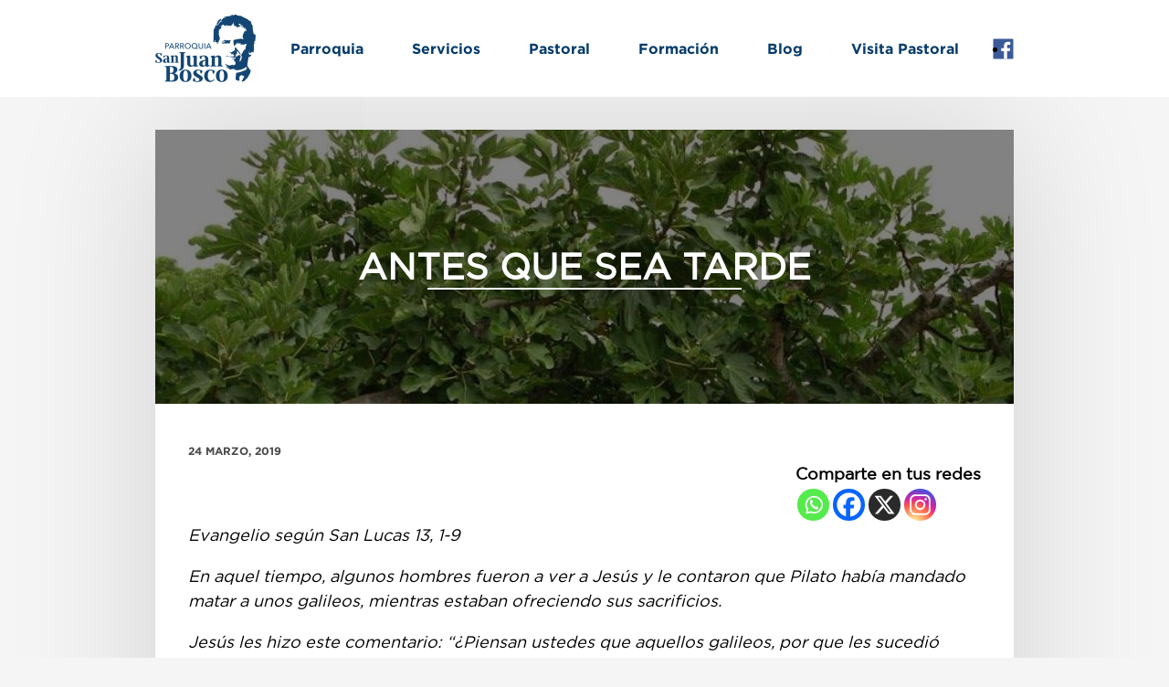

--- FILE ---
content_type: text/html; charset=UTF-8
request_url: https://parroquiasanjuanboscohmo.com/antes-que-sea-tarde/
body_size: 11168
content:
<!DOCTYPE html>
<html lang="es">
<head>
<meta charset="UTF-8">
<meta name="viewport" content="initial-scale=1, maximum-scale=2">
<link rel="profile" href="https://gmpg.org/xfn/11">

<link href="https://fonts.googleapis.com/css?family=Open+Sans:400,700,800" rel="stylesheet">
<link href="https://fonts.googleapis.com/css?family=PT+Serif:400,400i,700,700i" rel="stylesheet">


<title>ANTES QUE SEA TARDE &#8211; Parroquia San Juan Bosco</title>
<meta name='robots' content='max-image-preview:large' />
<link rel="alternate" type="application/rss+xml" title="Parroquia San Juan Bosco &raquo; Feed" href="https://parroquiasanjuanboscohmo.com/feed/" />
<link rel="alternate" type="application/rss+xml" title="Parroquia San Juan Bosco &raquo; RSS de los comentarios" href="https://parroquiasanjuanboscohmo.com/comments/feed/" />
<link rel="alternate" title="oEmbed (JSON)" type="application/json+oembed" href="https://parroquiasanjuanboscohmo.com/wp-json/oembed/1.0/embed?url=https%3A%2F%2Fparroquiasanjuanboscohmo.com%2Fantes-que-sea-tarde%2F" />
<link rel="alternate" title="oEmbed (XML)" type="text/xml+oembed" href="https://parroquiasanjuanboscohmo.com/wp-json/oembed/1.0/embed?url=https%3A%2F%2Fparroquiasanjuanboscohmo.com%2Fantes-que-sea-tarde%2F&#038;format=xml" />
<style id='wp-img-auto-sizes-contain-inline-css' type='text/css'>
img:is([sizes=auto i],[sizes^="auto," i]){contain-intrinsic-size:3000px 1500px}
/*# sourceURL=wp-img-auto-sizes-contain-inline-css */
</style>
<style id='wp-emoji-styles-inline-css' type='text/css'>

	img.wp-smiley, img.emoji {
		display: inline !important;
		border: none !important;
		box-shadow: none !important;
		height: 1em !important;
		width: 1em !important;
		margin: 0 0.07em !important;
		vertical-align: -0.1em !important;
		background: none !important;
		padding: 0 !important;
	}
/*# sourceURL=wp-emoji-styles-inline-css */
</style>
<link rel='stylesheet' id='wp-block-library-css' href='https://parroquiasanjuanboscohmo.com/wp-content/plugins/gutenberg/build/styles/block-library/style.css?ver=22.3.0' type='text/css' media='all' />
<style id='classic-theme-styles-inline-css' type='text/css'>
.wp-block-button__link{background-color:#32373c;border-radius:9999px;box-shadow:none;color:#fff;font-size:1.125em;padding:calc(.667em + 2px) calc(1.333em + 2px);text-decoration:none}.wp-block-file__button{background:#32373c;color:#fff}.wp-block-accordion-heading{margin:0}.wp-block-accordion-heading__toggle{background-color:inherit!important;color:inherit!important}.wp-block-accordion-heading__toggle:not(:focus-visible){outline:none}.wp-block-accordion-heading__toggle:focus,.wp-block-accordion-heading__toggle:hover{background-color:inherit!important;border:none;box-shadow:none;color:inherit;padding:var(--wp--preset--spacing--20,1em) 0;text-decoration:none}.wp-block-accordion-heading__toggle:focus-visible{outline:auto;outline-offset:0}
/*# sourceURL=https://parroquiasanjuanboscohmo.com/wp-content/plugins/gutenberg/build/styles/block-library/classic.css */
</style>
<link rel='stylesheet' id='categories-images-styles-css' href='https://parroquiasanjuanboscohmo.com/wp-content/plugins/categories-images/assets/css/zci-styles.css?ver=3.3.1' type='text/css' media='all' />
<style id='global-styles-inline-css' type='text/css'>
:root{--wp--preset--aspect-ratio--square: 1;--wp--preset--aspect-ratio--4-3: 4/3;--wp--preset--aspect-ratio--3-4: 3/4;--wp--preset--aspect-ratio--3-2: 3/2;--wp--preset--aspect-ratio--2-3: 2/3;--wp--preset--aspect-ratio--16-9: 16/9;--wp--preset--aspect-ratio--9-16: 9/16;--wp--preset--color--black: #000000;--wp--preset--color--cyan-bluish-gray: #abb8c3;--wp--preset--color--white: #ffffff;--wp--preset--color--pale-pink: #f78da7;--wp--preset--color--vivid-red: #cf2e2e;--wp--preset--color--luminous-vivid-orange: #ff6900;--wp--preset--color--luminous-vivid-amber: #fcb900;--wp--preset--color--light-green-cyan: #7bdcb5;--wp--preset--color--vivid-green-cyan: #00d084;--wp--preset--color--pale-cyan-blue: #8ed1fc;--wp--preset--color--vivid-cyan-blue: #0693e3;--wp--preset--color--vivid-purple: #9b51e0;--wp--preset--gradient--vivid-cyan-blue-to-vivid-purple: linear-gradient(135deg,rgb(6,147,227) 0%,rgb(155,81,224) 100%);--wp--preset--gradient--light-green-cyan-to-vivid-green-cyan: linear-gradient(135deg,rgb(122,220,180) 0%,rgb(0,208,130) 100%);--wp--preset--gradient--luminous-vivid-amber-to-luminous-vivid-orange: linear-gradient(135deg,rgb(252,185,0) 0%,rgb(255,105,0) 100%);--wp--preset--gradient--luminous-vivid-orange-to-vivid-red: linear-gradient(135deg,rgb(255,105,0) 0%,rgb(207,46,46) 100%);--wp--preset--gradient--very-light-gray-to-cyan-bluish-gray: linear-gradient(135deg,rgb(238,238,238) 0%,rgb(169,184,195) 100%);--wp--preset--gradient--cool-to-warm-spectrum: linear-gradient(135deg,rgb(74,234,220) 0%,rgb(151,120,209) 20%,rgb(207,42,186) 40%,rgb(238,44,130) 60%,rgb(251,105,98) 80%,rgb(254,248,76) 100%);--wp--preset--gradient--blush-light-purple: linear-gradient(135deg,rgb(255,206,236) 0%,rgb(152,150,240) 100%);--wp--preset--gradient--blush-bordeaux: linear-gradient(135deg,rgb(254,205,165) 0%,rgb(254,45,45) 50%,rgb(107,0,62) 100%);--wp--preset--gradient--luminous-dusk: linear-gradient(135deg,rgb(255,203,112) 0%,rgb(199,81,192) 50%,rgb(65,88,208) 100%);--wp--preset--gradient--pale-ocean: linear-gradient(135deg,rgb(255,245,203) 0%,rgb(182,227,212) 50%,rgb(51,167,181) 100%);--wp--preset--gradient--electric-grass: linear-gradient(135deg,rgb(202,248,128) 0%,rgb(113,206,126) 100%);--wp--preset--gradient--midnight: linear-gradient(135deg,rgb(2,3,129) 0%,rgb(40,116,252) 100%);--wp--preset--font-size--small: 13px;--wp--preset--font-size--medium: 20px;--wp--preset--font-size--large: 36px;--wp--preset--font-size--x-large: 42px;--wp--preset--spacing--20: 0.44rem;--wp--preset--spacing--30: 0.67rem;--wp--preset--spacing--40: 1rem;--wp--preset--spacing--50: 1.5rem;--wp--preset--spacing--60: 2.25rem;--wp--preset--spacing--70: 3.38rem;--wp--preset--spacing--80: 5.06rem;--wp--preset--shadow--natural: 6px 6px 9px rgba(0, 0, 0, 0.2);--wp--preset--shadow--deep: 12px 12px 50px rgba(0, 0, 0, 0.4);--wp--preset--shadow--sharp: 6px 6px 0px rgba(0, 0, 0, 0.2);--wp--preset--shadow--outlined: 6px 6px 0px -3px rgb(255, 255, 255), 6px 6px rgb(0, 0, 0);--wp--preset--shadow--crisp: 6px 6px 0px rgb(0, 0, 0);}:where(.is-layout-flex){gap: 0.5em;}:where(.is-layout-grid){gap: 0.5em;}body .is-layout-flex{display: flex;}.is-layout-flex{flex-wrap: wrap;align-items: center;}.is-layout-flex > :is(*, div){margin: 0;}body .is-layout-grid{display: grid;}.is-layout-grid > :is(*, div){margin: 0;}:where(.wp-block-columns.is-layout-flex){gap: 2em;}:where(.wp-block-columns.is-layout-grid){gap: 2em;}:where(.wp-block-post-template.is-layout-flex){gap: 1.25em;}:where(.wp-block-post-template.is-layout-grid){gap: 1.25em;}.has-black-color{color: var(--wp--preset--color--black) !important;}.has-cyan-bluish-gray-color{color: var(--wp--preset--color--cyan-bluish-gray) !important;}.has-white-color{color: var(--wp--preset--color--white) !important;}.has-pale-pink-color{color: var(--wp--preset--color--pale-pink) !important;}.has-vivid-red-color{color: var(--wp--preset--color--vivid-red) !important;}.has-luminous-vivid-orange-color{color: var(--wp--preset--color--luminous-vivid-orange) !important;}.has-luminous-vivid-amber-color{color: var(--wp--preset--color--luminous-vivid-amber) !important;}.has-light-green-cyan-color{color: var(--wp--preset--color--light-green-cyan) !important;}.has-vivid-green-cyan-color{color: var(--wp--preset--color--vivid-green-cyan) !important;}.has-pale-cyan-blue-color{color: var(--wp--preset--color--pale-cyan-blue) !important;}.has-vivid-cyan-blue-color{color: var(--wp--preset--color--vivid-cyan-blue) !important;}.has-vivid-purple-color{color: var(--wp--preset--color--vivid-purple) !important;}.has-black-background-color{background-color: var(--wp--preset--color--black) !important;}.has-cyan-bluish-gray-background-color{background-color: var(--wp--preset--color--cyan-bluish-gray) !important;}.has-white-background-color{background-color: var(--wp--preset--color--white) !important;}.has-pale-pink-background-color{background-color: var(--wp--preset--color--pale-pink) !important;}.has-vivid-red-background-color{background-color: var(--wp--preset--color--vivid-red) !important;}.has-luminous-vivid-orange-background-color{background-color: var(--wp--preset--color--luminous-vivid-orange) !important;}.has-luminous-vivid-amber-background-color{background-color: var(--wp--preset--color--luminous-vivid-amber) !important;}.has-light-green-cyan-background-color{background-color: var(--wp--preset--color--light-green-cyan) !important;}.has-vivid-green-cyan-background-color{background-color: var(--wp--preset--color--vivid-green-cyan) !important;}.has-pale-cyan-blue-background-color{background-color: var(--wp--preset--color--pale-cyan-blue) !important;}.has-vivid-cyan-blue-background-color{background-color: var(--wp--preset--color--vivid-cyan-blue) !important;}.has-vivid-purple-background-color{background-color: var(--wp--preset--color--vivid-purple) !important;}.has-black-border-color{border-color: var(--wp--preset--color--black) !important;}.has-cyan-bluish-gray-border-color{border-color: var(--wp--preset--color--cyan-bluish-gray) !important;}.has-white-border-color{border-color: var(--wp--preset--color--white) !important;}.has-pale-pink-border-color{border-color: var(--wp--preset--color--pale-pink) !important;}.has-vivid-red-border-color{border-color: var(--wp--preset--color--vivid-red) !important;}.has-luminous-vivid-orange-border-color{border-color: var(--wp--preset--color--luminous-vivid-orange) !important;}.has-luminous-vivid-amber-border-color{border-color: var(--wp--preset--color--luminous-vivid-amber) !important;}.has-light-green-cyan-border-color{border-color: var(--wp--preset--color--light-green-cyan) !important;}.has-vivid-green-cyan-border-color{border-color: var(--wp--preset--color--vivid-green-cyan) !important;}.has-pale-cyan-blue-border-color{border-color: var(--wp--preset--color--pale-cyan-blue) !important;}.has-vivid-cyan-blue-border-color{border-color: var(--wp--preset--color--vivid-cyan-blue) !important;}.has-vivid-purple-border-color{border-color: var(--wp--preset--color--vivid-purple) !important;}.has-vivid-cyan-blue-to-vivid-purple-gradient-background{background: var(--wp--preset--gradient--vivid-cyan-blue-to-vivid-purple) !important;}.has-light-green-cyan-to-vivid-green-cyan-gradient-background{background: var(--wp--preset--gradient--light-green-cyan-to-vivid-green-cyan) !important;}.has-luminous-vivid-amber-to-luminous-vivid-orange-gradient-background{background: var(--wp--preset--gradient--luminous-vivid-amber-to-luminous-vivid-orange) !important;}.has-luminous-vivid-orange-to-vivid-red-gradient-background{background: var(--wp--preset--gradient--luminous-vivid-orange-to-vivid-red) !important;}.has-very-light-gray-to-cyan-bluish-gray-gradient-background{background: var(--wp--preset--gradient--very-light-gray-to-cyan-bluish-gray) !important;}.has-cool-to-warm-spectrum-gradient-background{background: var(--wp--preset--gradient--cool-to-warm-spectrum) !important;}.has-blush-light-purple-gradient-background{background: var(--wp--preset--gradient--blush-light-purple) !important;}.has-blush-bordeaux-gradient-background{background: var(--wp--preset--gradient--blush-bordeaux) !important;}.has-luminous-dusk-gradient-background{background: var(--wp--preset--gradient--luminous-dusk) !important;}.has-pale-ocean-gradient-background{background: var(--wp--preset--gradient--pale-ocean) !important;}.has-electric-grass-gradient-background{background: var(--wp--preset--gradient--electric-grass) !important;}.has-midnight-gradient-background{background: var(--wp--preset--gradient--midnight) !important;}.has-small-font-size{font-size: var(--wp--preset--font-size--small) !important;}.has-medium-font-size{font-size: var(--wp--preset--font-size--medium) !important;}.has-large-font-size{font-size: var(--wp--preset--font-size--large) !important;}.has-x-large-font-size{font-size: var(--wp--preset--font-size--x-large) !important;}
:where(.wp-block-columns.is-layout-flex){gap: 2em;}:where(.wp-block-columns.is-layout-grid){gap: 2em;}
:root :where(.wp-block-pullquote){font-size: 1.5em;line-height: 1.6;}
:where(.wp-block-post-template.is-layout-flex){gap: 1.25em;}:where(.wp-block-post-template.is-layout-grid){gap: 1.25em;}
:where(.wp-block-term-template.is-layout-flex){gap: 1.25em;}:where(.wp-block-term-template.is-layout-grid){gap: 1.25em;}
/*# sourceURL=global-styles-inline-css */
</style>
<link rel='stylesheet' id='sjb-style-css' href='https://parroquiasanjuanboscohmo.com/wp-content/themes/sjb/style.css?ver=6.9' type='text/css' media='all' />
<link rel='stylesheet' id='sjb-theme-css' href='https://parroquiasanjuanboscohmo.com/wp-content/themes/sjb/css/styles.css?ver=6.9' type='text/css' media='all' />
<link rel='stylesheet' id='heateor_sss_frontend_css-css' href='https://parroquiasanjuanboscohmo.com/wp-content/plugins/sassy-social-share/public/css/sassy-social-share-public.css?ver=3.3.75' type='text/css' media='all' />
<style id='heateor_sss_frontend_css-inline-css' type='text/css'>
.heateor_sss_button_instagram span.heateor_sss_svg,a.heateor_sss_instagram span.heateor_sss_svg{background:radial-gradient(circle at 30% 107%,#fdf497 0,#fdf497 5%,#fd5949 45%,#d6249f 60%,#285aeb 90%)}.heateor_sss_horizontal_sharing .heateor_sss_svg,.heateor_sss_standard_follow_icons_container .heateor_sss_svg{color:#fff;border-width:0px;border-style:solid;border-color:transparent}.heateor_sss_horizontal_sharing .heateorSssTCBackground{color:#666}.heateor_sss_horizontal_sharing span.heateor_sss_svg:hover,.heateor_sss_standard_follow_icons_container span.heateor_sss_svg:hover{border-color:transparent;}.heateor_sss_vertical_sharing span.heateor_sss_svg,.heateor_sss_floating_follow_icons_container span.heateor_sss_svg{color:#fff;border-width:0px;border-style:solid;border-color:transparent;}.heateor_sss_vertical_sharing .heateorSssTCBackground{color:#666;}.heateor_sss_vertical_sharing span.heateor_sss_svg:hover,.heateor_sss_floating_follow_icons_container span.heateor_sss_svg:hover{border-color:transparent;}@media screen and (max-width:783px) {.heateor_sss_vertical_sharing{display:none!important}}
/*# sourceURL=heateor_sss_frontend_css-inline-css */
</style>
<script type="text/javascript" src="https://parroquiasanjuanboscohmo.com/wp-includes/js/jquery/jquery.min.js?ver=3.7.1" id="jquery-core-js"></script>
<script type="text/javascript" src="https://parroquiasanjuanboscohmo.com/wp-includes/js/jquery/jquery-migrate.min.js?ver=3.4.1" id="jquery-migrate-js"></script>
<script type="text/javascript" src="https://parroquiasanjuanboscohmo.com/wp-content/themes/sjb/js/_jquery.js?ver=6.9" id="sjb-jquery-js"></script>
<script type="text/javascript" src="https://parroquiasanjuanboscohmo.com/wp-content/themes/sjb/js/_waypoints.min.js?ver=1" id="sjb-waypoints-js"></script>
<link rel="https://api.w.org/" href="https://parroquiasanjuanboscohmo.com/wp-json/" /><link rel="alternate" title="JSON" type="application/json" href="https://parroquiasanjuanboscohmo.com/wp-json/wp/v2/posts/142" /><link rel="EditURI" type="application/rsd+xml" title="RSD" href="https://parroquiasanjuanboscohmo.com/xmlrpc.php?rsd" />
<meta name="generator" content="WordPress 6.9" />
<link rel="canonical" href="https://parroquiasanjuanboscohmo.com/antes-que-sea-tarde/" />
<link rel='shortlink' href='https://parroquiasanjuanboscohmo.com/?p=142' />
<meta name="generator" content="Elementor 3.34.1; features: additional_custom_breakpoints; settings: css_print_method-external, google_font-enabled, font_display-auto">
			<style>
				.e-con.e-parent:nth-of-type(n+4):not(.e-lazyloaded):not(.e-no-lazyload),
				.e-con.e-parent:nth-of-type(n+4):not(.e-lazyloaded):not(.e-no-lazyload) * {
					background-image: none !important;
				}
				@media screen and (max-height: 1024px) {
					.e-con.e-parent:nth-of-type(n+3):not(.e-lazyloaded):not(.e-no-lazyload),
					.e-con.e-parent:nth-of-type(n+3):not(.e-lazyloaded):not(.e-no-lazyload) * {
						background-image: none !important;
					}
				}
				@media screen and (max-height: 640px) {
					.e-con.e-parent:nth-of-type(n+2):not(.e-lazyloaded):not(.e-no-lazyload),
					.e-con.e-parent:nth-of-type(n+2):not(.e-lazyloaded):not(.e-no-lazyload) * {
						background-image: none !important;
					}
				}
			</style>
					<style type="text/css">
					.site-title,
			.site-description {
				position: absolute;
				clip: rect(1px, 1px, 1px, 1px);
			}
				</style>
		<link rel="icon" href="https://parroquiasanjuanboscohmo.com/wp-content/uploads/2019/01/cropped-favicon-32x32.png" sizes="32x32" />
<link rel="icon" href="https://parroquiasanjuanboscohmo.com/wp-content/uploads/2019/01/cropped-favicon-192x192.png" sizes="192x192" />
<link rel="apple-touch-icon" href="https://parroquiasanjuanboscohmo.com/wp-content/uploads/2019/01/cropped-favicon-180x180.png" />
<meta name="msapplication-TileImage" content="https://parroquiasanjuanboscohmo.com/wp-content/uploads/2019/01/cropped-favicon-270x270.png" />
		<style type="text/css" id="wp-custom-css">
			.simplesocialbuttons.simplesocial-round-txt.simplesocialbuttons_inline.simplesocialbuttons-align-right.simplesocialbuttons-inline-fade-in.simplesocialbuttons-inline-in {
    float: right;
    top: -20px;
    position: relative;
}

.featured-image {
    background-color: #007cff!important;
}

div.wpforms-container-full .wpforms-form button[type=submit] {
    background: #ffd627;
    border: none;
    text-align: center;
    border-radius: 25px;
    font-weight: bold;
    padding: 1rem 3rem .5rem 3rem;
}

div#wpforms-667-field_1-container, div#wpforms-667-field_14-container {
    float: none!important;
    display: inline-block;
    vertical-align: top;
}

div#wpforms-667-field_1-container {
    padding-right: 1.5rem;
}

.wpforms-field-container,
.wpforms-field-container *,
.wpforms-container .wpforms-field {

	font-family: font81954;
}

.wpforms-field-container input {
  padding: 1rem .5rem !important;
  padding-bottom: 0 !important;
}

input, textarea {
	color: #333;
	padding: 1rem;
	min-height: 1.5rem;
}

.chauthority {
	display: none!important;
	
}
		</style>
		</head>

<body class="wp-singular post-template-default single single-post postid-142 single-format-standard wp-theme-sjb no-sidebar post-antes-que-sea-tarde elementor-default elementor-kit-699">

	<div id="loading">
	  <div class="loader-spinner">
	    <div class="loader-spinner-part top">
	      <div class="loader-spinner-rotator"></div>
	    </div>
	    <div class="loader-spinner-part bottom">
	      <div class="loader-spinner-rotator"></div>
	    </div>
	  </div>
	</div>


	<header class="site-header">
	 <div class="main-container">

	   <div class="logo">
         <a href="https://parroquiasanjuanboscohmo.com/" title="Parroquia San Juan Bosco">Inicio </a> </div>

	   <nav class="main-navigation">
	     <div class="mobile-menu">☰ Menú</div>
	     <div class="menu-menu-1-container"><ul id="primary-menu" class="menu"><li id="menu-item-17" class="menu-item menu-item-type-post_type menu-item-object-page menu-item-17"><a href="https://parroquiasanjuanboscohmo.com/parroquia/">Parroquia</a></li>
<li id="menu-item-18" class="menu-item menu-item-type-post_type menu-item-object-page menu-item-18"><a href="https://parroquiasanjuanboscohmo.com/servicios/">Servicios</a></li>
<li id="menu-item-739" class="menu-item menu-item-type-post_type menu-item-object-page menu-item-739"><a href="https://parroquiasanjuanboscohmo.com/equipo-pastoral-parroquial/">Pastoral</a></li>
<li id="menu-item-1143" class="menu-item menu-item-type-post_type menu-item-object-page menu-item-1143"><a href="https://parroquiasanjuanboscohmo.com/estudio/">Formación</a></li>
<li id="menu-item-42" class="menu-item menu-item-type-post_type menu-item-object-page menu-item-42"><a href="https://parroquiasanjuanboscohmo.com/blog/">Blog</a></li>
<li id="menu-item-2801" class="menu-item menu-item-type-post_type menu-item-object-page menu-item-2801"><a href="https://parroquiasanjuanboscohmo.com/visita/">Visita Pastoral</a></li>
</ul></div>	   </nav>

	   <li class="facebook-icon"><a target="_blank" href="https://www.facebook.com/Parroquia-San-Juan-Bosco-238650396814852/">Facebook</a></li>

	 </div>

	</header>


	<section class="single-article">
		<div class="main-container">

			

<!-- <article class="articulo"> -->
<article id="post-142" class="articulo">
  <div class="featured-image">



    <h1>ANTES QUE SEA TARDE</h1>
    
    <!-- <img src="imgs/banner_blog.jpg" width="100%" height="auto" data-type="background"> -->



    <img fetchpriority="high" width="1104" height="532" src="https://parroquiasanjuanboscohmo.com/wp-content/uploads/antes.jpg" class="attachment-blog-featured size-blog-featured wp-post-image" alt="ANTES QUE SEA TARDE" title="ANTES QUE SEA TARDE" data-type="background" decoding="async" srcset="https://parroquiasanjuanboscohmo.com/wp-content/uploads/antes.jpg 1104w, https://parroquiasanjuanboscohmo.com/wp-content/uploads/antes-768x370.jpg 768w" sizes="(max-width: 1104px) 100vw, 1104px" />  </div>

  <div class="content">

  	<span class="fecha">24 marzo, 2019</span>


    <div class='heateorSssClear'></div><div style="float:right" class='heateor_sss_sharing_container heateor_sss_horizontal_sharing' data-heateor-sss-href='https://parroquiasanjuanboscohmo.com/antes-que-sea-tarde/'><div class='heateor_sss_sharing_title' style="font-weight:bold" >Comparte en tus redes</div><div class="heateor_sss_sharing_ul"><a aria-label="Whatsapp" class="heateor_sss_whatsapp" href="https://api.whatsapp.com/send?text=ANTES%20QUE%20SEA%20TARDE%20https%3A%2F%2Fparroquiasanjuanboscohmo.com%2Fantes-que-sea-tarde%2F" title="Whatsapp" rel="nofollow noopener" target="_blank" style="font-size:32px!important;box-shadow:none;display:inline-block;vertical-align:middle"><span class="heateor_sss_svg" style="background-color:#55eb4c;width:35px;height:35px;border-radius:999px;display:inline-block;opacity:1;float:left;font-size:32px;box-shadow:none;display:inline-block;font-size:16px;padding:0 4px;vertical-align:middle;background-repeat:repeat;overflow:hidden;padding:0;cursor:pointer;box-sizing:content-box"><svg style="display:block;border-radius:999px;" focusable="false" aria-hidden="true" xmlns="http://www.w3.org/2000/svg" width="100%" height="100%" viewBox="-6 -5 40 40"><path class="heateor_sss_svg_stroke heateor_sss_no_fill" stroke="#fff" stroke-width="2" fill="none" d="M 11.579798566743314 24.396926207859085 A 10 10 0 1 0 6.808479557110079 20.73576436351046"></path><path d="M 7 19 l -1 6 l 6 -1" class="heateor_sss_no_fill heateor_sss_svg_stroke" stroke="#fff" stroke-width="2" fill="none"></path><path d="M 10 10 q -1 8 8 11 c 5 -1 0 -6 -1 -3 q -4 -3 -5 -5 c 4 -2 -1 -5 -1 -4" fill="#fff"></path></svg></span></a><a aria-label="Facebook" class="heateor_sss_facebook" href="https://www.facebook.com/sharer/sharer.php?u=https%3A%2F%2Fparroquiasanjuanboscohmo.com%2Fantes-que-sea-tarde%2F" title="Facebook" rel="nofollow noopener" target="_blank" style="font-size:32px!important;box-shadow:none;display:inline-block;vertical-align:middle"><span class="heateor_sss_svg" style="background-color:#0765FE;width:35px;height:35px;border-radius:999px;display:inline-block;opacity:1;float:left;font-size:32px;box-shadow:none;display:inline-block;font-size:16px;padding:0 4px;vertical-align:middle;background-repeat:repeat;overflow:hidden;padding:0;cursor:pointer;box-sizing:content-box"><svg style="display:block;border-radius:999px;" focusable="false" aria-hidden="true" xmlns="http://www.w3.org/2000/svg" width="100%" height="100%" viewBox="0 0 32 32"><path fill="#fff" d="M28 16c0-6.627-5.373-12-12-12S4 9.373 4 16c0 5.628 3.875 10.35 9.101 11.647v-7.98h-2.474V16H13.1v-1.58c0-4.085 1.849-5.978 5.859-5.978.76 0 2.072.15 2.608.298v3.325c-.283-.03-.775-.045-1.386-.045-1.967 0-2.728.745-2.728 2.683V16h3.92l-.673 3.667h-3.247v8.245C23.395 27.195 28 22.135 28 16Z"></path></svg></span></a><a aria-label="X" class="heateor_sss_button_x" href="https://twitter.com/intent/tweet?text=ANTES%20QUE%20SEA%20TARDE&url=https%3A%2F%2Fparroquiasanjuanboscohmo.com%2Fantes-que-sea-tarde%2F" title="X" rel="nofollow noopener" target="_blank" style="font-size:32px!important;box-shadow:none;display:inline-block;vertical-align:middle"><span class="heateor_sss_svg heateor_sss_s__default heateor_sss_s_x" style="background-color:#2a2a2a;width:35px;height:35px;border-radius:999px;display:inline-block;opacity:1;float:left;font-size:32px;box-shadow:none;display:inline-block;font-size:16px;padding:0 4px;vertical-align:middle;background-repeat:repeat;overflow:hidden;padding:0;cursor:pointer;box-sizing:content-box"><svg width="100%" height="100%" style="display:block;border-radius:999px;" focusable="false" aria-hidden="true" xmlns="http://www.w3.org/2000/svg" viewBox="0 0 32 32"><path fill="#fff" d="M21.751 7h3.067l-6.7 7.658L26 25.078h-6.172l-4.833-6.32-5.531 6.32h-3.07l7.167-8.19L6 7h6.328l4.37 5.777L21.75 7Zm-1.076 16.242h1.7L11.404 8.74H9.58l11.094 14.503Z"></path></svg></span></a><a aria-label="Instagram" class="heateor_sss_button_instagram" href="https://www.instagram.com/" title="Instagram" rel="nofollow noopener" target="_blank" style="font-size:32px!important;box-shadow:none;display:inline-block;vertical-align:middle"><span class="heateor_sss_svg" style="background-color:#53beee;width:35px;height:35px;border-radius:999px;display:inline-block;opacity:1;float:left;font-size:32px;box-shadow:none;display:inline-block;font-size:16px;padding:0 4px;vertical-align:middle;background-repeat:repeat;overflow:hidden;padding:0;cursor:pointer;box-sizing:content-box"><svg style="display:block;border-radius:999px;" version="1.1" viewBox="-10 -10 148 148" width="100%" height="100%" xml:space="preserve" xmlns="http://www.w3.org/2000/svg" xmlns:xlink="http://www.w3.org/1999/xlink"><g><g><path d="M86,112H42c-14.336,0-26-11.663-26-26V42c0-14.337,11.664-26,26-26h44c14.337,0,26,11.663,26,26v44 C112,100.337,100.337,112,86,112z M42,24c-9.925,0-18,8.074-18,18v44c0,9.925,8.075,18,18,18h44c9.926,0,18-8.075,18-18V42 c0-9.926-8.074-18-18-18H42z" fill="#fff"></path></g><g><path d="M64,88c-13.234,0-24-10.767-24-24c0-13.234,10.766-24,24-24s24,10.766,24,24C88,77.233,77.234,88,64,88z M64,48c-8.822,0-16,7.178-16,16s7.178,16,16,16c8.822,0,16-7.178,16-16S72.822,48,64,48z" fill="#fff"></path></g><g><circle cx="89.5" cy="38.5" fill="#fff" r="5.5"></circle></g></g></svg></span></a></div><div class="heateorSssClear"></div></div><div class='heateorSssClear'></div><div class="_2cuy _3dgx _2vxa"><em><span class="_4yxp">Evangelio según San Lucas 13, 1-9</span></em></div>
<div></div>
<p></p>
<div class="_2cuy _3dgx _2vxa"><em><span class="_4yxp">En aquel tiempo, algunos hombres fueron a ver a Jesús y le contaron que Pilato había mandado matar a unos galileos, mientras estaban ofreciendo sus sacrificios.</span></em></div>
<div></div>
<p></p>
<div class="_2cuy _3dgx _2vxa"><em><span class="_4yxp">Jesús les hizo este comentario: “¿Piensan ustedes que aquellos galileos, por que les sucedió esto, eran más pecadores que todos los demás galileos? Ciertamente que no; y si ustedes no se convierten , perecerán de manera semejante, Y aquellos dieciocho que murieron aplastados por la torre de Siloé, ¿piensan acaso que eran más culpables que todos los demás habitantes de Jerusalén? Ciertamente que no; y si ustedes no se convierten, perecerán de manera semejante”.</span></em></div>
<div></div>
<p></p>
<div class="_2cuy _3dgx _2vxa"><em><span class="_4yxp">Entonces les dijo esta parábola: “Un hombre tenia un higuera plantada en su viñedo; fue a buscar higos y no encontró. Dijo entonces al viñador: Mira, durante tres años seguidos he venido a buscar higos en esta higuera y no los he encontrado. Córtala. ¿Para qué ocupa la tierra inútilmenete?. El viñador le contestó: Señor, déjala todavía este año; voy a aflojar la tierra a alrededor y echarle abono, para ver si da fruto. Si no, el año que viene la cortare.”</span></em></div>
<div class="_2cuy _3dgx _2vxa"></div>
<div></div>
<p></p>
<div class="_2cuy _3dgx _2vxa"><span class="_4yxp">ANTES QUE SEA TARDE&#8230;..</span></div>
<div></div>
<p></p>
<div class="_2cuy _3dgx _2vxa">Había pasado ya bastante tiempo desde que Jesús se había presentado en su pueblo de Nazaret como Profeta, enviado por el Espíritu de Dios para anunciar a los pobres la Buena Noticia. Sigue repitiendo incansable su mensaje: Dios está ya cerca, abriéndose camino para hacer un mundo más humano para todos.</div>
<p></p>
<div class="_2cuy _3dgx _2vxa">Pero es realista. Jesús sabe bien que Dios no puede cambiar el mundo sin que nosotros cambiemos. Por eso se esfuerza en despertar en la gente la conversión: &#8220;Convertíos y creed en esta Buena Noticia&#8221;. Ese empeño de Dios en hacer un mundo más humano será posible si respondemos acogiendo su proyecto.</div>
<p></p>
<div class="_2cuy _3dgx _2vxa">Va pasando el tiempo y Jesús ve que la gente no reacciona a su llamada como sería su deseo. Son muchos los que vienen a escucharlo, pero no acaban de abrirse al &#8220;Reino de Dios&#8221;. Jesús va a insistir. Es urgente cambiar antes que sea tarde.</div>
<div></div>
<p></p>
<div class="_2cuy _3dgx _2vxa">En cierta ocasión cuenta una pequeña parábola. Un propietario de un terreno tiene plantada una higuera en medio de su viña. Año tras año, viene a buscar fruto en ella y no lo encuentra. Su decisión parece la más sensata: la higuera no da fruto y está ocupando inútilmente un terreno, lo más razonable es cortarla.</div>
<p></p>
<div class="_2cuy _3dgx _2vxa">Pero el encargado de la viña reacciona de manera inesperada. ¿Por qué no dejarla todavía? Él conoce aquella higuera, la ha visto crecer, la ha cuidado, no la quiere ver morir. Él mismo le dedicará más tiempo y más cuidados, a ver si da fruto.</div>
<div></div>
<p></p>
<div class="_2cuy _3dgx _2vxa">El relato se interrumpe bruscamente. La parábola queda abierta. El dueño de la viña y su encargado desaparecen de escena. Es la higuera la que decidirá su suerte final. Mientras tanto, recibirá más cuidados que nunca de ese viñador que nos hace pensar en Jesús, &#8220;el que ha venido a buscar y salvar lo que estaba perdido&#8221;.</div>
<div></div>
<p></p>
<div class="_2cuy _3dgx _2vxa">Lo que necesitamos hoy en la Iglesia no es solo introducir pequeñas reformas, promover el &#8220;aggiornamento&#8221; o cuidar la adaptación a nuestros tiempos. Necesitamos una conversión a nivel más profundo, un &#8220;corazón nuevo&#8221;, una respuesta responsable y decidida a la llamada de Jesús a entrar en la dinámica del Reino de Dios.</div>
<div></div>
<p></p>
<div class="_2cuy _3dgx _2vxa">Hemos de reaccionar antes que sea tarde. Jesús está vivo en medio de nosotros. Como el encargado de la viña, él cuida de nuestras comunidades cristianas, cada vez más frágiles y vulnerables. Él nos alimenta con su Evangelio, nos sostiene con su Espíritu.</div>
<div></div>
<p></p>
<div class="_2cuy _3dgx _2vxa">Hemos de mirar el futuro con esperanza, al mismo tiempo que vamos creando ese clima nuevo de conversión y renovación que necesitamos tanto y que los decretos del Concilio Vaticano no han podido hasta hora consolidar en la Iglesia.</div>
<div></div>
<p></p>
<div class="_2cuy _3dgx _2vxa"><strong>P. Fernando Sotelo Anaya.</strong></div>


</article><!-- #post-142 -->



		</div>
	</section>

<footer class="site-footer">
	<script type="speculationrules">
{"prefetch":[{"source":"document","where":{"and":[{"href_matches":"/*"},{"not":{"href_matches":["/wp-*.php","/wp-admin/*","/wp-content/uploads/*","/wp-content/*","/wp-content/plugins/*","/wp-content/themes/sjb/*","/*\\?(.+)"]}},{"not":{"selector_matches":"a[rel~=\"nofollow\"]"}},{"not":{"selector_matches":".no-prefetch, .no-prefetch a"}}]},"eagerness":"conservative"}]}
</script>
			<script>
				const lazyloadRunObserver = () => {
					const lazyloadBackgrounds = document.querySelectorAll( `.e-con.e-parent:not(.e-lazyloaded)` );
					const lazyloadBackgroundObserver = new IntersectionObserver( ( entries ) => {
						entries.forEach( ( entry ) => {
							if ( entry.isIntersecting ) {
								let lazyloadBackground = entry.target;
								if( lazyloadBackground ) {
									lazyloadBackground.classList.add( 'e-lazyloaded' );
								}
								lazyloadBackgroundObserver.unobserve( entry.target );
							}
						});
					}, { rootMargin: '200px 0px 200px 0px' } );
					lazyloadBackgrounds.forEach( ( lazyloadBackground ) => {
						lazyloadBackgroundObserver.observe( lazyloadBackground );
					} );
				};
				const events = [
					'DOMContentLoaded',
					'elementor/lazyload/observe',
				];
				events.forEach( ( event ) => {
					document.addEventListener( event, lazyloadRunObserver );
				} );
			</script>
			<script type="text/javascript" src="https://parroquiasanjuanboscohmo.com/wp-content/themes/sjb/js/scripts.js?ver=20151215" id="sjb-main-js"></script>
<script type="text/javascript" id="heateor_sss_sharing_js-js-before">
/* <![CDATA[ */
function heateorSssLoadEvent(e) {var t=window.onload;if (typeof window.onload!="function") {window.onload=e}else{window.onload=function() {t();e()}}};	var heateorSssSharingAjaxUrl = 'https://parroquiasanjuanboscohmo.com/wp-admin/admin-ajax.php', heateorSssCloseIconPath = 'https://parroquiasanjuanboscohmo.com/wp-content/plugins/sassy-social-share/public/../images/close.png', heateorSssPluginIconPath = 'https://parroquiasanjuanboscohmo.com/wp-content/plugins/sassy-social-share/public/../images/logo.png', heateorSssHorizontalSharingCountEnable = 0, heateorSssVerticalSharingCountEnable = 0, heateorSssSharingOffset = -10; var heateorSssMobileStickySharingEnabled = 0;var heateorSssCopyLinkMessage = "Link copied.";var heateorSssUrlCountFetched = [], heateorSssSharesText = 'Shares', heateorSssShareText = 'Share';function heateorSssPopup(e) {window.open(e,"popUpWindow","height=400,width=600,left=400,top=100,resizable,scrollbars,toolbar=0,personalbar=0,menubar=no,location=no,directories=no,status")}
//# sourceURL=heateor_sss_sharing_js-js-before
/* ]]> */
</script>
<script type="text/javascript" src="https://parroquiasanjuanboscohmo.com/wp-content/plugins/sassy-social-share/public/js/sassy-social-share-public.js?ver=3.3.75" id="heateor_sss_sharing_js-js"></script>
<script id="wp-emoji-settings" type="application/json">
{"baseUrl":"https://s.w.org/images/core/emoji/17.0.2/72x72/","ext":".png","svgUrl":"https://s.w.org/images/core/emoji/17.0.2/svg/","svgExt":".svg","source":{"concatemoji":"https://parroquiasanjuanboscohmo.com/wp-includes/js/wp-emoji-release.min.js?ver=6.9"}}
</script>
<script type="module">
/* <![CDATA[ */
/*! This file is auto-generated */
const a=JSON.parse(document.getElementById("wp-emoji-settings").textContent),o=(window._wpemojiSettings=a,"wpEmojiSettingsSupports"),s=["flag","emoji"];function i(e){try{var t={supportTests:e,timestamp:(new Date).valueOf()};sessionStorage.setItem(o,JSON.stringify(t))}catch(e){}}function c(e,t,n){e.clearRect(0,0,e.canvas.width,e.canvas.height),e.fillText(t,0,0);t=new Uint32Array(e.getImageData(0,0,e.canvas.width,e.canvas.height).data);e.clearRect(0,0,e.canvas.width,e.canvas.height),e.fillText(n,0,0);const a=new Uint32Array(e.getImageData(0,0,e.canvas.width,e.canvas.height).data);return t.every((e,t)=>e===a[t])}function p(e,t){e.clearRect(0,0,e.canvas.width,e.canvas.height),e.fillText(t,0,0);var n=e.getImageData(16,16,1,1);for(let e=0;e<n.data.length;e++)if(0!==n.data[e])return!1;return!0}function u(e,t,n,a){switch(t){case"flag":return n(e,"\ud83c\udff3\ufe0f\u200d\u26a7\ufe0f","\ud83c\udff3\ufe0f\u200b\u26a7\ufe0f")?!1:!n(e,"\ud83c\udde8\ud83c\uddf6","\ud83c\udde8\u200b\ud83c\uddf6")&&!n(e,"\ud83c\udff4\udb40\udc67\udb40\udc62\udb40\udc65\udb40\udc6e\udb40\udc67\udb40\udc7f","\ud83c\udff4\u200b\udb40\udc67\u200b\udb40\udc62\u200b\udb40\udc65\u200b\udb40\udc6e\u200b\udb40\udc67\u200b\udb40\udc7f");case"emoji":return!a(e,"\ud83e\u1fac8")}return!1}function f(e,t,n,a){let r;const o=(r="undefined"!=typeof WorkerGlobalScope&&self instanceof WorkerGlobalScope?new OffscreenCanvas(300,150):document.createElement("canvas")).getContext("2d",{willReadFrequently:!0}),s=(o.textBaseline="top",o.font="600 32px Arial",{});return e.forEach(e=>{s[e]=t(o,e,n,a)}),s}function r(e){var t=document.createElement("script");t.src=e,t.defer=!0,document.head.appendChild(t)}a.supports={everything:!0,everythingExceptFlag:!0},new Promise(t=>{let n=function(){try{var e=JSON.parse(sessionStorage.getItem(o));if("object"==typeof e&&"number"==typeof e.timestamp&&(new Date).valueOf()<e.timestamp+604800&&"object"==typeof e.supportTests)return e.supportTests}catch(e){}return null}();if(!n){if("undefined"!=typeof Worker&&"undefined"!=typeof OffscreenCanvas&&"undefined"!=typeof URL&&URL.createObjectURL&&"undefined"!=typeof Blob)try{var e="postMessage("+f.toString()+"("+[JSON.stringify(s),u.toString(),c.toString(),p.toString()].join(",")+"));",a=new Blob([e],{type:"text/javascript"});const r=new Worker(URL.createObjectURL(a),{name:"wpTestEmojiSupports"});return void(r.onmessage=e=>{i(n=e.data),r.terminate(),t(n)})}catch(e){}i(n=f(s,u,c,p))}t(n)}).then(e=>{for(const n in e)a.supports[n]=e[n],a.supports.everything=a.supports.everything&&a.supports[n],"flag"!==n&&(a.supports.everythingExceptFlag=a.supports.everythingExceptFlag&&a.supports[n]);var t;a.supports.everythingExceptFlag=a.supports.everythingExceptFlag&&!a.supports.flag,a.supports.everything||((t=a.source||{}).concatemoji?r(t.concatemoji):t.wpemoji&&t.twemoji&&(r(t.twemoji),r(t.wpemoji)))});
//# sourceURL=https://parroquiasanjuanboscohmo.com/wp-includes/js/wp-emoji-loader.min.js
/* ]]> */
</script>
    <div class="main-container">
        <div class="three-col">
            <div class="links">
                <h6>Links externos</h6>

                <a href="http://www.osservatoreromano.va/es" target="_blank">L'Osservatore Romano</a>

                <a href="https://www.aciprensa.com/" target="_blank">aciprensa</a>

                <a href="https://www.romereports.com/" target="_blank">Rome Reports</a>

                <a href="https://www.vaticannews.va/es.html" target="_blank">Vatican News</a>

                <a href="https://es.aleteia.org" target="_blank">Aleteia</a>

                <a href="https://www.cem.org.mx/" target="_blank">Conferencia del Episcopado Mexicano</a>
            </div>

            <div class="footer-horarios">
                <h6>Horarios de Oficina</h6>
                <div>
                    <div class="dia">Martes a Viernes</div>
                    <div class="hora">9AM - 12PM<br>4PM - 6PM</div>
                    <!-- <div class="hora">4PM - 6PM<br>4PM - 6PM</div> -->
                </div>

              <div>
                    <div class="dia">Sábados</div>
                    <div class="hora">9AM - 12PM</div>
              </div>

              <style>
                  .site-footer [data-icon=tel] {
                    padding-left: 0;
                  }
              </style>




            </div>

            <div class="footer-direccion">
                  <h6>
                      Dirección:
                  </h6>
                <a href="https://www.google.com/maps?ll=29.101694,-110.980766&z=16&t=m&hl=es-US&gl=MX&mapclient=embed&cid=7186217253943655431" target="_blank">Av. Othón Almada, esq. López del Castillo, col. Olivares</a>
            </div>
            <div class="footer-contact">
                <h6>Contáctanos</h6>
                <ul>
                    <!-- <li><a data-icon="tel" href="tel:52662184093">218-4093</a></li> -->
                    <li><a data-icon="tel" href="tel:6622184093">662-218-4093</a></li>
                    <li><a data-icon="messenger" href="//m.me/238650396814852" target="_blank">Facebook</a></li>
                </ul>



            </div>

        </div>

        <div class="copyright">
            © Parroquia de San Juan Bosco - Hermosillo, Sonora, México
        </div>

    </div>
</footer>

<script defer src="https://static.cloudflareinsights.com/beacon.min.js/vcd15cbe7772f49c399c6a5babf22c1241717689176015" integrity="sha512-ZpsOmlRQV6y907TI0dKBHq9Md29nnaEIPlkf84rnaERnq6zvWvPUqr2ft8M1aS28oN72PdrCzSjY4U6VaAw1EQ==" data-cf-beacon='{"version":"2024.11.0","token":"4342714ca42f4d04b8c2635eb971dac7","r":1,"server_timing":{"name":{"cfCacheStatus":true,"cfEdge":true,"cfExtPri":true,"cfL4":true,"cfOrigin":true,"cfSpeedBrain":true},"location_startswith":null}}' crossorigin="anonymous"></script>
</body>
</html>

--- FILE ---
content_type: text/css
request_url: https://parroquiasanjuanboscohmo.com/wp-content/themes/sjb/css/styles.css?ver=6.9
body_size: 6974
content:
/* normalize.css v3.0.0 | MIT License | git.io/normalize */
html{font-family:sans-serif;-ms-text-size-adjust:100%;-webkit-text-size-adjust:100%}body{padding:0;margin:0;font-size:16px}article,aside,details,figcaption,figure,footer,header,hgroup,main,nav,section,summary{display:block}audio,canvas,progress,video{display:inline-block;vertical-align:baseline}audio:not([controls]){display:none;height:0}[hidden],template{display:none}a{background:transparent;}a:active,a:hover{outline:0}abbr[title]{border-bottom:1px dotted}b,strong{font-weight:bold}dfn{font-style:italic}h1{font-size:2em;margin:.67em 0}mark{background:#ff0;color:#000}small{font-size:80%}sub,sup{font-size:75%;line-height:0;position:relative;vertical-align:baseline}sup{top:-.5em}sub{bottom:-.25em}img{border:0}svg:not(:root){overflow:hidden}figure{margin:1em 40px}hr{box-sizing:content-box;height:0}pre{overflow:auto}code,kbd,pre,samp{font-family:monospace,monospace;font-size:1em}button,input,optgroup,select,textarea{color:inherit;font:inherit;margin:0}button{overflow:visible}button,select{text-transform:none}button,html input[type="button"],input[type="reset"],input[type="submit"]{-webkit-appearance:button;cursor:pointer}button[disabled],html input[disabled]{cursor:default}button::-moz-focus-inner,input::-moz-focus-inner{border:0;padding:0}input{line-height:normal}input[type="checkbox"],input[type="radio"]{box-sizing:border-box;padding:0}input[type="number"]::-webkit-inner-spin-button,input[type="number"]::-webkit-outer-spin-button{height:auto}input[type="search"]{-webkit-appearance:textfield;box-sizing:content-box}input[type="search"]::-webkit-search-cancel-button,input[type="search"]::-webkit-search-decoration{-webkit-appearance:none}fieldset{border:1px solid #c0c0c0;margin:0 2px;padding:.35em .625em .75em}legend{border:0;padding:0}textarea{overflow:auto}optgroup{font-weight:bold}table{border-collapse:collapse;border-spacing:0}td,th{padding:0}*{box-sizing:border-box}h1.light{font-family:font81954;font-size:40px}.relative{position:relative}.block{display:block}.text-left{text-align:left}.relative{position:relative}.uppercase{text-transform:uppercase}.inline-block{display:inline-block}.underlined{border-bottom:2px solid;padding-bottom:.5em}.centerme{align-self:center}@font-face{font-family:gothamBookRegular;src:url("../fonts/gothambookregular.woff") format("woff");font-weight:400;font-style:normal}@font-face{font-family:font80831;src:url("../fonts/Gotham-Bold.eot");src:url("../fonts/Gotham-Bold.eot?#iefix") format("embedded-opentype"),url("../fonts/Gotham-Bold.woff") format("woff"),url("../fonts/Gotham-Bold.ttf") format("truetype"),url("../fonts/Gotham-Bold.svg#Gotham-Bold") format("svg");font-weight:400;font-style:normal}@font-face{font-family:font81954;src:url("../fonts/Gotham-Light.eot");src:url("../fonts/Gotham-Light.eot?#iefix") format("embedded-opentype"),url("../fonts/Gotham-Light.woff") format("woff"),url("../fonts/Gotham-Light.ttf") format("truetype"),url("../fonts/Gotham-Light.svg#Gotham-Light") format("svg");font-weight:400;font-style:normal}h1,h2,h3{font-family:gothamBookRegular}h1{font-size:2.063em;line-height:1.212em}h4{font-size:1.5rem;font-weight:bold;color:#666}.text-center{text-align:center}.text-right{text-align:right}.text-left{text-align:left}.text-justify{text-align:justify}.logo{background:url("../imgs/logo.png") no-repeat;width:110px;height:74px;background-size:cover;position:relative;}@media only screen and (max-width:48em){.logo{width:64px;background-size:contain}}.logo a{color:transparent;position:absolute;top:0;left:0;right:0;bottom:0;display:block}.articulo .thumbnail{overflow:hidden;}.articulo .thumbnail img{width:100%;height:100%}.articulo .titulo{font-family:font80831;color:#000;text-transform:uppercase;line-height:1}.articulo .fecha{text-transform:uppercase;font-family:font80831;font-size:12px;color:#4a4a4a}.articulo p{color:#4a4a4a;position:relative}.articulo .readmore{color:#063c6b;text-decoration:underline;display:block;z-index:11}.title_lines{font-family:font81954;font-size:24px;color:#000;display:block;margin-left:auto;margin-right:auto;text-align:center;position:relative;}.title_lines::before{content:"";height:1px;background:#979797;width:40%;position:absolute;bottom:49%;right:0;}@media only screen and (max-width:48em){.title_lines::before{width:30%}}.title_lines::after{content:"";height:1px;background:#979797;width:40%;position:absolute;bottom:49%;left:0;}@media only screen and (max-width:48em){.title_lines::after{width:30%}}.facebook-icon{width:23px;height:23px;background:url("../imgs/facebook-icon.svg") no-repeat center;background-size:cover;position:relative;}.facebook-icon:hover{opacity:.5}@media only screen and (max-width:48em){.facebook-icon{position:fixed;top:1em;left:-300px;opacity:0;z-index:998;transition:all .5s ease-in-out}.facebook-icon.icon-open{left:15px;opacity:1}}.facebook-icon a{position:absolute;left:0;right:0;top:0;bottom:0;display:block;color:transparent}.titulo-hero{font-family:'PT Serif',serif;font-size:4.063rem;color:#063c6b;font-weight:100;}@media only screen and (max-width:48em){.titulo-hero{font-size:3rem}}.titulo-centered{display:block;position:relative;text-align:center;font-family:font81954;font-size:2.063rem;color:#063c6b;}.titulo-centered:after{content:"";border-bottom:2px solid #ff872a;width:10%;height:1px;margin:0 auto;margin-top:.5rem;display:block}.titulo-subrayado{display:inline-block;position:relative;font-family:font81954;font-size:2.063rem;color:#063c6b;}.titulo-subrayado:after{content:"";border-bottom:2px solid #ff872a;width:40%;height:1px;margin:0 auto;margin-top:.5rem;display:block}.site-header{background:#fff;width:100%;padding:1em;position:-webkit-sticky;position:sticky;top:0;z-index:999;}.site-header .main-container{display:flex;flex-flow:initial;justify-content:space-between;align-items:center}.main-navigation ul{padding:0;margin:0;font-family:font80831;}@media only screen and (max-width:48em){.main-navigation ul{transition:all .3s ease-in-out;position:fixed;width:100%;padding-top:20%;background:rgba(255,255,255,0.8);margin:0;left:110vw;right:0;top:0;bottom:0;z-index:997;opacity:0}}.main-navigation ul li{display:inline-block;vertical-align:top;font-weight:bold;}@media only screen and (max-width:48em){.main-navigation ul li{display:block;width:100%;border-bottom:1px solid #063c6b}}.main-navigation ul li a{display:block;padding:.5em 1.5em;color:#063c6b;text-decoration:none;position:relative;transition:all .3s ease-in-out;}@media only screen and (max-width:48em){.main-navigation ul li a{opacity:0;padding:1em}.main-navigation ul li a:hover{background:#f7f7f7}.main-navigation ul li a:active{background:#063c6b;color:#fff}}.main-navigation ul li a::after{transition:all .3s ease-in-out;content:"";width:0;}@media only screen and (max-width:48em){.main-navigation ul li a::after{display:none}}.main-navigation ul li a:hover::after{content:"";width:40%;height:2px;background:#063c6b;position:absolute;left:25%;bottom:0}.open{left:0 !important;opacity:1 !important;}.open a{opacity:1 !important;transition:opacity .5s .15s ease-in-out !important}.carousel-wrapper{max-width:100%;overflow-x:hidden;position:relative;padding-bottom:6em;}.carousel-wrapper .grid{display:grid}.carousel-wrapper .carousel{grid-template-rows:1;grid-template-columns:auto;grid-auto-flow:column;grid-gap:5px;transition:all 1s ease;}.carousel-wrapper .carousel .grid-item{width:300px;height:228px;background:transparent;color:#134673;border:1px solid;text-align:center;display:flex;align-items:center;justify-content:center;}.carousel-wrapper .carousel .grid-item:hover{background:#fff;cursor:pointer}.centro-single{width:90%;min-height:50vh;max-width:960px;margin:2em auto;background:#fff;display:grid;grid-template-columns:4fr 6fr;grid-template-rows:1fr;grid-template-areas:". .";box-shadow:0 14px 28px rgba(0,0,0,0.25),0 10px 10px rgba(0,0,0,0.22);}.centro-single .centro-mapa{position:relative;}.centro-single .centro-mapa iframe{width:100%;height:100%;position:absolute}.centro-single .centro-info{padding:2em;}.centro-single .centro-info p{display:block}.centro-single .centro-info a{padding:.5em;padding-bottom:.1em;border:1px solid;display:inline-block;text-decoration:none;color:#063c6b;transition:all .3s ease-in-out;}.centro-single .centro-info a:hover{background:#063c6b;color:#fff}.centro-single .centro-info a:active{background:#042440}.lista-servicios{color:#063c6b;display:grid;grid-template-columns:4fr 4fr 4fr;grid-template-rows:1fr;grid-template-areas:". . .";}@media only screen and (max-width:48em){.lista-servicios{display:block;width:100%}}.lista-servicios h2{font-family:font80831;padding-top:0;padding-bottom:0;margin-bottom:0}.lista-servicios h2 + p{margin-top:0;padding-top:0}.lista-servicios p{font-size:18px;color:#063c6b}.lista-servicios article{display:grid;grid-template-columns:2fr 2fr;grid-template-rows:1fr;grid-template-areas:". .";grid-gap:1em 0;}@media only screen and (max-width:48em){.lista-servicios article{grid-template-columns:2fr 4fr}}[class*='servicio-bautizo']{background:url("../imgs/icon__servicio-bautizos.svg") no-repeat center}[class*='servicio-matrimonios']{background:url("../imgs/icon__servicio-matrimonios.svg") no-repeat center}[class*='servicio-confesiones']{background:url("../imgs/icon__servicio-confesiones.svg") no-repeat center}[class*='servicio-misas-especiales']{background:url("../imgs/icon__servicio-misas-especiales.svg") no-repeat center}[class*='icon-servicio']{background-size:100px auto;}@media only screen and (max-width:48em){[class*='icon-servicio']{background-size:60px auto}}.accordion dt{border:1px solid #ccc;border-left:none;border-right:none;}.accordion dt:last-of-type{border-bottom:none}.accordion dt:first-of-type{border-top:none}.accordion dt h2{width:100%;font-family:font81954;color:#063c6b;cursor:pointer;display:block;background:url("../imgs/flechita.svg") no-repeat 90% center;transition:all .3s ease-out;}.accordion dt h2:hover{color:#042a4b;background:url("../imgs/flechita.svg") no-repeat 95% center}.accordion dd{padding:1rem;margin:0;}.accordion dd a{display:block;color:#000;font-weight:bold}.accordion dd{border-top:0;}.accordion dd:last-of-type{position:relative;top:-1px}.chauthority{background:#3bc3fe url("https://godly.com/img/backgrounds/background_fishes.svg") repeat;background-size:20% auto;background-blend-mode:soft-light;width:100%;min-height:128px;position:relative;font-size:2rem;line-height:1.7;font-family:font80831;color:#fff;text-align:center;}.chauthority a{background:#ffd627;color:#000;padding:.2em 1em;border-radius:1em;display:inline-block;margin:0 auto;text-decoration:none;font-size:.7em;}.chauthority a:hover{background:#faca00;color:#1a1a1a}.blue-section{background:#063c6b;width:100%;padding:2em 0;margin-bottom:0}.white-container{background:#fff;padding:1em;margin-bottom:2em}.title-separator{font-size:5em;color:#fff;text-align:center;margin:3rem 0;position:relative;}.title-separator::after{background:none repeat scroll 0 0 transparent;bottom:0;content:"";display:block;height:2px;background:#fff;width:0;margin:0 auto;left:0;-webkit-animation:growWidth 2s 3s ease-out forwards;animation:growWidth 2s 3s ease-out forwards}.blue-section{background:#063c6b;padding:4em 0;width:100%;height:auto}@media only screen and (min-width:48em){.flex-items{display:flex}}.header-home{width:100%;height:40vh;margin:0;position:relative;background:url("../imgs/header-home.png") no-repeat center top;background-size:100% auto;background-attachment:fixed;text-align:center;display:flex;align-items:center;justify-content:center;}@media only screen and (max-width:64em){.header-home{background-size:cover;background-position:center bottom}}.header-home img{width:80%;max-width:350px;align-self:center}.flex-center{display:flex;align-items:center;justify-content:center;}.flex-center *{align-self:center}.historia-titulo{font-family:font81954;line-height:1.25;font-size:4.063rem;color:#134673;position:relative;display:inline-block;padding-bottom:.3em;}@media only screen and (max-width:48em){.historia-titulo{font-size:3rem;margin-left:auto;margin-right:auto;display:block;text-align:center}}.historia-titulo::after{content:"";width:40%;height:2px;background:#ff872a;position:absolute;left:0;bottom:0;}@media only screen and (max-width:48em){.historia-titulo::after{left:30%}}@media only screen and (max-width:48em){.historia .foto{text-align:center}}.historia p{color:#4a4a4a;display:block;}@media only screen and (max-width:48em){.historia p{padding:0 1em}}.historia img{width:90%;max-width:424px;box-shadow:10px 10px 0 0 #fff,11px 11px #144577,10px 11px #144577,11px 9px #144577,9px 11px #144577}@media only screen and (min-width:48em){.historia .main-container{display:grid;grid-template-columns:1fr 1fr;grid-template-rows:1fr;grid-template-areas:". ."}}.centros-parroquiales{position:relative;}.centros-parroquiales .grid-item{font-family:font80831;font-size:26px;color:#063c6b}.centros-parroquiales button{background:url("../imgs/arrow.png") no-repeat center;background-size:32px auto;border:none;color:transparent;position:absolute;bottom:1em;width:4em;height:4em;z-index:10;border-radius:100%;transition:all .3s ease;opacity:.7;}.centros-parroquiales button:hover{opacity:10}.centros-parroquiales button#previous{left:50%;margin-left:-4.5em;-webkit-transform:rotate(-180deg);transform:rotate(-180deg)}.centros-parroquiales button#next{right:50%;margin-right:-4.5em}.home-servicios{padding-bottom:3.5em;margin-bottom:0}.section-servicios .lista-servicios{grid-template-columns:12fr;grid-template-rows:1fr;grid-template-areas:".";}.section-servicios .lista-servicios article{border-bottom:1px solid #ccc;grid-template-columns:4fr 8fr;}.section-servicios .lista-servicios article:last-child{border-bottom:none}.section-servicios .info-servicio{padding-top:2em;padding-bottom:2em}.masinfo{font-family:font80831;font-size:1rem;color:#4990e2;text-decoration:none;position:relative;vertical-align:middle;}.masinfo::after{content:"";width:20px;height:15px;background:url("../imgs/flechita.svg") no-repeat center;display:inline-block;vertical-align:middle;margin-left:10px;margin-top:-3px;transition:all .3s ease-in-out}.masinfo:hover::after{margin-left:25px}.single-article{font-size:18px;line-height:1.5;}.single-article .main-container{background:#fff;}.single-article .main-container .content{padding:1em 2em}.single-article article{box-shadow:0 0 151px 0 rgba(0,0,0,0.15)}.single-article .featured-image{width:100%;height:300px;overflow:hidden;position:relative;margin-bottom:1em;display:flex;}@media only screen and (max-width:48em){.single-article .featured-image{height:150px}}.single-article .featured-image::after{content:"";background:rgba(0,0,0,0.49);width:100%;height:100%;position:absolute;left:0;right:0;top:0;bottom:0;z-index:1}.single-article .featured-image img{position:absolute;top:0;left:0;right:0;z-index:0}.single-article .featured-image h1{color:#fff;font-size:2.5rem;z-index:2;text-align:center;padding:1em;width:100%;align-self:center;position:relative;}@media only screen and (max-width:48em){.single-article .featured-image h1{font-size:1.8rem}}.single-article .featured-image h1::after{background:none repeat scroll 0 0 transparent;bottom:0;content:"";display:block;height:2px;background:#fff;width:0;margin:0 auto;left:0;-webkit-animation:growWidth 2s 1s ease-out forwards;animation:growWidth 2s 1s ease-out forwards}.home-blog .articulo{width:100%;display:grid;grid-template-columns:3fr 9fr;grid-template-rows:1fr;grid-template-areas:"thumbnail content";align-items:start;margin-bottom:1em;padding:1.5em;position:relative;background:#fff;-webkit-animation-delay:.5s;animation-delay:.5s;}@media only screen and (max-width:48em){.home-blog .articulo{display:block}}.home-blog .articulo:hover .titulo{text-decoration:underline}.home-blog .articulo:hover a{color:#5295e4}.home-blog .articulo::after{content:"";width:100%;height:85px;background-image:linear-gradient(-180deg,rgba(245,245,245,0) 0%,#f5f5f5 100%);z-index:10;position:absolute;bottom:0;left:0;right:0}.home-blog .articulo .thumbnail{position:relative;grid-area:thumbnail;text-align:center;}@media only screen and (max-width:48em){.home-blog .articulo .thumbnail{display:none}}.home-blog .articulo .thumbnail figure{width:196px;height:147px;background:#ccc;margin:5px auto}.home-blog .articulo .content{grid-area:content;padding:0 1em;}.home-blog .articulo .content p{font-size:.875rem}.home-blog .articulo .titulo{font-size:1.5rem;margin-top:0;padding-top:0;}@media only screen and (max-width:48em){.home-blog .articulo .titulo{font-size:1.1rem}}[class*='banner_']{overflow:hidden;width:100%;height:60vh;margin:0;position:relative;text-align:center;display:flex;align-items:center;justify-content:center;}@media only screen and (max-width:48em){[class*='banner_']{height:20vh}}[class*='banner_']::after{content:"";background:rgba(0,0,0,0.49);width:100%;height:100%;position:absolute;left:0;right:0;top:0;bottom:0;z-index:1}[class*='banner_'] img{width:100%;height:auto;position:absolute;top:-106px;left:0;right:0;z-index:0}[class*='banner_'] h1{font-family:'PT Serif',serif;font-weight:lighter;font-size:5.875rem;color:#fff;border:2px solid;padding:.3em 1em;position:-webkit-sticky;position:sticky;bottom:20%;z-index:2;margin:0 auto;}@media only screen and (max-width:48em){[class*='banner_'] h1{font-size:3rem}}.banner_grupos h1{max-width:35rem;padding-left:0;padding-right:0}@media only screen and (min-width:48em){.grupos .flex-items{width:100%;overflow-x:scroll;position:relative;}.grupos .flex-items .grupo{min-width:48em}.grupos .flex-items p{padding:1em}.grupos .slideme::after{content:"";width:100px;height:100%;position:-webkit-sticky;position:sticky;right:0;top:0;bottom:0;background:#f00;align-self:flex-start}}.grupos .articulo{display:grid;height:100%;grid-template-columns:1fr 1fr;grid-template-rows:auto;grid-template-areas:". .";align-items:center}.grupos .grupo{background:#f6efef;display:inline-block;vertical-align:top;width:100%;max-width:800px;padding:2em;margin:2em;}@media only screen and (min-width:48em){.grupos .grupo:first-child img + p{padding-left:1em;margin-bottom:1em}}.grupos .grupo h2{font-size:2em;line-height:1.15;color:#333}.grupos .grupo img{width:100%;max-width:290px;margin-left:auto;margin-right:auto;mix-blend-mode:darken}.grupos .titulo{font-family:font81954;align-self:center;color:#063c6b;text-align:center;font-size:3rem;padding:.5em;margin:0}.grupos .content{background:#fff;padding:1em}[class*='section-'] hr{display:block;width:100%;height:1px;border:none;background:#063c6b}[class*='section-'] strong{font-family:font80831}[class*='section-'] article{display:grid;grid-template-columns:5fr 7fr;grid-template-rows:auto;grid-template-areas:". .";color:#333;}@media only screen and (max-width:30em){[class*='section-'] article{width:98%;margin-left:auto;margin-right:auto;grid-template-columns:1fr 1fr;grid-template-areas:"." "."}[class*='section-'] article figure,[class*='section-'] article .content,[class*='section-'] article .content-bottom{width:100%;grid-column:col-start/12}}[class*='section-'] article figure{text-align:center;margin:0;padding:0;}[class*='section-'] article figure img{width:100%;max-width:377px;height:auto;}@media only screen and (max-width:48em){[class*='section-'] article figure img{max-width:none}}[class*='section-'] article .content{position:relative;background:#fff;padding:1em 2em;box-shadow:0 0 151px 0 rgba(0,0,0,0.15);}@media only screen and (max-width:30em){[class*='section-'] article .content{padding:1em}}[class*='section-'] h1{font-family:font80831;font-size:3.4em;font-weight:bold;color:#144477;text-align:center;text-transform:uppercase;margin-bottom:0;}[class*='section-'] h1 + .text-center{font-size:1.25em}.lista-horarios:last-of-type{display:grid;width:100%;grid-template-columns:1fr 1fr 1fr;grid-template-rows:auto auto auto;grid-template-areas:". . ." ". . ." ". . .";height:100%;}@media only screen and (max-width:30em){.lista-horarios:last-of-type{display:block;text-align:center}}.lista-horarios:last-of-type article{width:100%;max-width:none;}@media only screen and (max-width:30em){.lista-horarios:last-of-type article{grid-template-columns:1fr 1fr;grid-template-rows:auto}}.lista-horarios h2{text-transform:uppercase;font-family:font81954;color:#063c6b;grid-column:span 12/12;width:100%;}.lista-horarios h2::after,.lista-horarios h2::before{width:33%;background:#fff !important;}@media only screen and (max-width:30em){.lista-horarios h2::after,.lista-horarios h2::before{display:none}}.lista-horarios article{grid-template-columns:6fr 6fr;width:95%;margin:0 auto;font-size:1.5em;align-items:center;}.lista-horarios article div{padding:1em 0}.lista-horarios .dia{font-family:font80831;}.lista-horarios .dia span{display:block;font-family:font81954;font-size:.8em}.lista-horarios .hora{font-family:font80831;text-align:center;}.lista-horarios .hora div{border-right:1px solid #fff;vertical-align:top;padding:0 .5em;display:flex;min-height:1.5em;align-items:center;}.lista-horarios .hora div:last-child{border-right:none}.lista-horarios:last-child .hora{display:flex;flex:1 1 auto;align-items:center;justify-content:center}.lista-horarios:last-child .lista{min-width:230px}.last .dia{padding:0 .5rem;margin-left:2em;min-width:185px;text-align:justify;align-content:center;}@media only screen and (max-width:30em){.last .dia{grid-column:span 12/12;margin-left:1em;padding:0;text-align:left}}@media only screen and (max-width:30em){.last{display:block}}.lista-requisitos,.grupo ul{padding:0;margin:0;}.lista-requisitos h2,.grupo ul h2{font-family:font80831;color:#063c6b;margin-bottom:0}.lista-requisitos li,.grupo ul li{position:relative;padding:1em;padding-top:1.3em;border-bottom:1px solid #9cc;-webkit-animation-delay:.5s;animation-delay:.5s;}.lista-requisitos li::before,.grupo ul li::before{content:"";background:#66c;width:.5em;height:.5em;display:inline-block;vertical-align:middle;margin-right:1em;-webkit-transform:rotate(40deg);transform:rotate(40deg)}.lista-requisitos li:first-child,.grupo ul li:first-child{border-top:1px solid #9cc}.lista-requisitos li:last-child,.grupo ul li:last-child{border-bottom:none}.lista-requisitos li p,.grupo ul li p{width:90%;display:inline-block;vertical-align:top;padding-top:0;margin-top:0}.content-bottom{font-size:1.2em;letter-spacing:.15em;background:#936;color:#fff;display:block;text-align:center;grid-column:span 5/7;}.content-bottom p{padding:.5rem}.content-bottom a{color:#fff;font-family:font80831}.blue-bg{background:#063c6b;}.blue-bg *{color:#fff !important}.site-footer{background:#fff;width:100%;padding-bottom:1em;}.site-footer .dia{font-family:font80831}.site-footer [data-icon='tel']{position:relative;display:block;text-align:center;vertical-align:middle;color:#063c6b;text-decoration:none;border-radius:3px;border:1px solid #0c7bdc;padding:.2em .7em;}.site-footer [data-icon='tel']::before{display:inline-block;vertical-align:middle;content:"";background:url("//img.icons8.com/ios-glyphs/30/0c7bdc/phone.png") no-repeat center;width:30px;height:30px;margin-right:5px}.site-footer [data-icon='messenger']{position:relative;display:block;text-align:center;vertical-align:middle;color:#063c6b;text-decoration:none;border-radius:3px;border:1px solid #0c7bdc;padding:.2em .7em;}.site-footer [data-icon='messenger']::before{display:inline-block;vertical-align:middle;content:"";background:url("//img.icons8.com/ios-glyphs/30/0c7bdc/facebook-messenger.png") no-repeat center;width:30px;height:30px;margin-right:5px}[data-icon='horario']{position:relative;width:1em;height:1em;overflow:hidden;text-indent:-999%;display:inline-block;vertical-align:middle;margin-right:5px;}[data-icon='horario']::before{content:"";background:url("../imgs/icon__clock.svg") no-repeat left center;background-size:cover;width:1em;height:1em;position:absolute;left:0;margin-right:15px}.footer-contact ul{padding:0;margin:0;margin-top:-9px;}.footer-contact ul li{list-style:none;display:block;margin-bottom:.5rem;margin-top:0;width:80%;max-width:210px}.three-col{display:grid;grid-template-columns:1fr 1fr 1fr 1fr;grid-template-rows:1fr;grid-template-areas:". . . .";align-items:flex-start;align-content:center;}@media only screen and (max-width:30em){.three-col{grid-template-columns:1fr 1fr;grid-template-rows:auto;grid-template-areas:". ." ". ." ". ." ". ."}}.three-col div{padding:1em;}.three-col div div{padding:0}h6{width:100%;font-family:'PT Serif',serif;font-size:1.2em;color:#000;font-weight:lighter;line-height:1.5;margin:1em 0}.links a{display:block;color:#063c6b;text-decoration:none;border-bottom:1px dotted rgba(6,60,107,0.4);padding:.35em;padding-bottom:0;line-height:1.5;transition:all .3s ease-in-out;}.links a:last-child{border:none}.links a:hover{color:#66c;-webkit-transform:translateX(10px);transform:translateX(10px)}.copyright{font-family:font81954;text-align:center;color:#063c6b;padding:1em;margin-top:1em;border-top:1px solid rgba(6,60,107,0.1);width:100%;padding:.5em;line-height:1.5}.footer-direccion{font-size:.9em;}.footer-direccion a{text-decoration:none;color:inherit;border:1px solid #66c;padding:5px;border-radius:3px;display:block;text-align:center;}.footer-direccion a:hover{cursor:pointer;background:#66c;color:#fff}.grupo ul{padding:0 1em}@-webkit-keyframes growWidth{0%{width:0}100%{width:40%}}@keyframes growWidth{0%{width:0}100%{width:40%}}[class*='animated-hidden']{opacity:1;-webkit-animation-duration:1s;animation-duration:1s;-webkit-animation-fill-mode:both;animation-fill-mode:both}.animated{-webkit-animation-duration:1s;animation-duration:1s;-webkit-animation-fill-mode:both;animation-fill-mode:both}.fadeIn{-webkit-animation-name:fadeIn;animation-name:fadeIn}.fadeInUp{-webkit-animation-name:fadeInUp;animation-name:fadeInUp}.fadeInDown{-webkit-animation-name:fadeInDown;animation-name:fadeInDown}.fadeInLeft{-webkit-animation-name:fadeInLeft;animation-name:fadeInLeft}.fadeInRight{-webkit-animation-name:fadeInRight;animation-name:fadeInRight}.fadeOutLeft{-webkit-animation-name:fadeOutLeft;animation-name:fadeOutLeft}.fadeOutRight{-webkit-animation-name:fadeOutRight;animation-name:fadeOutRight}@-webkit-keyframes fadeIn{from{opacity:0}to{opacity:1}}@keyframes fadeIn{from{opacity:0}to{opacity:1}}@-webkit-keyframes fadeInUp{from{-webkit-transform:translate3d(0,2em,0);transform:translate3d(0,2em,0);opacity:0}to{-webkit-transform:translate3d(0,0,0);transform:translate3d(0,0,0);opacity:1}}@keyframes fadeInUp{from{-webkit-transform:translate3d(0,2em,0);transform:translate3d(0,2em,0);opacity:0}to{-webkit-transform:translate3d(0,0,0);transform:translate3d(0,0,0);opacity:1}}@-webkit-keyframes fadeInDown{from{opacity:0;-webkit-transform:translate3d(0,-100%,0);transform:translate3d(0,-100%,0)}to{opacity:1;-webkit-transform:translate3d(0,0,0);transform:translate3d(0,0,0)}}@keyframes fadeInDown{from{opacity:0;-webkit-transform:translate3d(0,-100%,0);transform:translate3d(0,-100%,0)}to{opacity:1;-webkit-transform:translate3d(0,0,0);transform:translate3d(0,0,0)}}@-webkit-keyframes fadeInLeft{from{opacity:0;-webkit-transform:translate3d(-100%,0,0);transform:translate3d(-100%,0,0)}to{opacity:1;-webkit-transform:translate3d(0,0,0);transform:translate3d(0,0,0)}}@keyframes fadeInLeft{from{opacity:0;-webkit-transform:translate3d(-100%,0,0);transform:translate3d(-100%,0,0)}to{opacity:1;-webkit-transform:translate3d(0,0,0);transform:translate3d(0,0,0)}}@-webkit-keyframes fadeOutLeft{from{opacity:1;-webkit-transform:translate3d(0,0,0);transform:translate3d(0,0,0)}to{opacity:0;-webkit-transform:translate3d(-100%,0,0);transform:translate3d(-100%,0,0)}}@keyframes fadeOutLeft{from{opacity:1;-webkit-transform:translate3d(0,0,0);transform:translate3d(0,0,0)}to{opacity:0;-webkit-transform:translate3d(-100%,0,0);transform:translate3d(-100%,0,0)}}@-webkit-keyframes fadeInRight{from{opacity:0;-webkit-transform:translate3d(100%,0,0);transform:translate3d(100%,0,0)}to{opacity:1;-webkit-transform:translate3d(0,0,0);transform:translate3d(0,0,0)}}@keyframes fadeInRight{from{opacity:0;-webkit-transform:translate3d(100%,0,0);transform:translate3d(100%,0,0)}to{opacity:1;-webkit-transform:translate3d(0,0,0);transform:translate3d(0,0,0)}}@-webkit-keyframes fadeOutRight{from{opacity:1;-webkit-transform:translate3d(0,0,0);transform:translate3d(0,0,0)}to{opacity:0;-webkit-transform:translate3d(100%,0,0);transform:translate3d(100%,0,0)}}@keyframes fadeOutRight{from{opacity:1;-webkit-transform:translate3d(0,0,0);transform:translate3d(0,0,0)}to{opacity:0;-webkit-transform:translate3d(100%,0,0);transform:translate3d(100%,0,0)}}html,body{font-size:16px;line-height:1.5em;background:#f5f5f5;color:#000;font-family:gothamBookRegular;}@media only screen and (max-width:48em){html,body{font-size:14px}}p{font-family:'Open Sans',sans-serif}.mobile-menu{color:#063c6b;border:1px solid;line-height:1;padding:.5em;padding-bottom:0;cursor:pointer;border-radius:2px;position:absolute;top:1em;right:10px;display:inline-block;vertical-align:middle;z-index:998;}.mobile-menu:active{background:#063c6b;color:#fff}@media only screen and (min-width:48em){.mobile-menu{display:none !important}}#loading{position:fixed;z-index:999;top:0;bottom:0;left:0;right:0;background:rgba(255,255,255,0.9);text-align:center;display:flex;flex:1 1 auto;justify-content:center}.loader-spinner,.loader-spinner *{box-sizing:border-box;align-self:center}.loader-spinner{height:60px;width:60px}.loader-spinner .loader-spinner-part{overflow:hidden;height:calc(60px / 2);width:60px}.loader-spinner .loader-spinner-part.bottom{-webkit-transform:rotate(180deg) scale(-1,1);transform:rotate(180deg) scale(-1,1)}.loader-spinner .loader-spinner-rotator{width:60px;height:60px;border:calc(60px / 7) solid transparent;border-right-color:#9e1e6a;border-top-color:#062d70;border-radius:50%;box-sizing:border-box;-webkit-animation:loader-spinner-animation 3s ease-in-out infinite;animation:loader-spinner-animation 3s ease-in-out infinite;-webkit-transform:rotate(-200deg);transform:rotate(-200deg)}.main-container{width:100%;max-width:940px;margin:0 auto;position:relative}.white-background{background:#fff}section{margin:0;padding:2em 0}.timeline{background:#134673;color:#fff;position:relative;}.timeline__event{width:90%;max-width:750px;display:grid;grid-template-columns:4fr 8fr;grid-template-rows:1fr;grid-template-areas:"timeline-year timeline-description";margin-left:auto;margin-right:auto;align-items:center;}.timeline__event:first-child{margin-top:4em;}.timeline__event:first-child .timeline-description::before{top:3em}.timeline__event:last-child{margin-bottom:4em;}.timeline__event:last-child .timeline-year::after{content:"";background:transparent;border:1px solid #f8e81c}.timeline__event:last-child .timeline-description::before{display:none}.timeline-year{font-size:3.313rem;font-family:font80831;grid-area:timeline-year;text-align:left;position:relative;}@media only screen and (max-width:48em){.timeline-year{font-size:2.8rem}}.timeline-year::after{content:"";width:22px;height:22px;background:#f8e81c;right:0;position:absolute;border-radius:100%;opacity:1;transition:all .3s ease;}@media only screen and (max-width:48em){.timeline-year::after{right:-4%}}.timeline-year[style*='opacity:0']::before{opacity:0}.timeline-description{font-family:font81954;font-size:1.563rem;font-weight:lighter;grid-area:timeline-description;padding-left:2em;position:relative;padding-top:2em;padding-bottom:2em;line-height:1.25;}@media only screen and (max-width:48em){.timeline-description{font-size:1.2rem}}.timeline-description::before{content:"";width:1px;height:100%;position:absolute;left:-2.5%;background:#f8e81c;transition:all .5s ease;opacity:1}.timeline-description[style*='opacity:0']::before{height:0;opacity:0}.modal,.modal-box{z-index:900}.modal-sandbox{position:fixed;width:100%;height:100%;top:0;left:0;background:transparent}.modal{display:none;position:fixed;width:100%;height:100%;left:0;top:0;background:rgba(20,69,119,0.87);overflow:auto}.modal-box{position:relative;margin:15% auto;-webkit-animation-name:modalbox;animation-name:modalbox;-webkit-animation-duration:.4s;animation-duration:.4s;-webkit-animation-timing-function:cubic-bezier(0,0,.3,1.6);animation-timing-function:cubic-bezier(0,0,.3,1.6)}[data-icon='tel']{position:relative;display:inline-block;vertical-align:middle;}[data-icon='tel']::before{display:inline-block;vertical-align:middle;content:"";background:url("//img.icons8.com/ios-glyphs/30/FFFFFF/phone.png") no-repeat center;width:30px;height:30px;margin-right:5px}.close-modal{text-align:right;cursor:pointer}@-webkit-keyframes modalbox{0%{top:-250px;opacity:0}100%{top:0;opacity:1}}.modal-trigger{top:50%;left:50%;padding:20px 40px;background:transparent;color:#fff;border:1px solid #fff;text-decoration:none}.modal-trigger{position:absolute;top:50%;left:50%;-webkit-transform:translate(-50%,-50%);transform:translate(-50%,-50%);transition:ease .2s}button{border:1px solid #333;outline:none;color:#333}.modal-trigger:hover{padding:20px 60px}@-webkit-keyframes loader-spinner-animation{0%{border-width:calc(60px / 7)}25%{border-width:calc(60px / 23.33)}50%{-webkit-transform:rotate(115deg);transform:rotate(115deg);border-width:calc(60px / 7)}75%{border-width:calc(60px / 23.33)}100%{border-width:calc(60px / 7)}}@keyframes loader-spinner-animation{0%{border-width:calc(60px / 7)}25%{border-width:calc(60px / 23.33)}50%{-webkit-transform:rotate(115deg);transform:rotate(115deg);border-width:calc(60px / 7)}75%{border-width:calc(60px / 23.33)}100%{border-width:calc(60px / 7)}}@-webkit-keyframes modalbox{0%{top:-250px;opacity:0}100%{top:0;opacity:1}}@keyframes modalbox{0%{top:-250px;opacity:0}100%{top:0;opacity:1}}
/*# sourceMappingURL=styles.css.map */